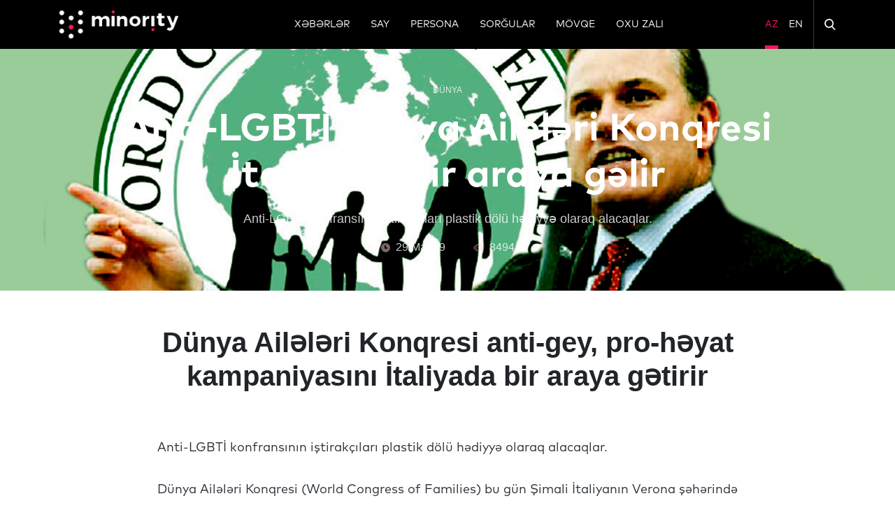

--- FILE ---
content_type: text/html; charset=UTF-8
request_url: https://minorityaze.org/188-anti-lgbti-dunya-aileleri-konqresi-italiyada-bir-araya-gelir
body_size: 7321
content:
<html lang="az"  class="h-100">

<head>

<title>Minority Azerbaijan - Anti-LGBTİ Dünya Ailələri Konqresi İtaliyada bir araya gəlir</title>
    <meta property="og:title" content="Minority Azerbaijan - Anti-LGBTİ Dünya Ailələri Konqresi İtaliyada bir araya gəlir"/>
    <meta content="Minority Azerbaijan - Anti-LGBTİ Dünya Ailələri Konqresi İtaliyada bir araya gəlir" name='twitter:title'/>

    <meta name="description" content="Minority Azerbaijan - Anti-LGBTİ konfransının iştirakçıları plastik dölü hədiyyə olaraq alacaqlar."/>
    <meta property="og:description" content="Minority Azerbaijan - Anti-LGBTİ konfransının iştirakçıları plastik dölü hədiyyə olaraq alacaqlar."/>
    <meta name="twitter:description" content="Minority Azerbaijan - Anti-LGBTİ konfransının iştirakçıları plastik dölü hədiyyə olaraq alacaqlar." />




    <meta property="og:type" content="website"/>

    <meta property="og:type" content="website"/>
    <meta property="og:image" content="https://www.minorityaze.org/images/articles/medium/q/e/g/7/1553880662-DbJSQ.jpg?v=11769093923" />
    <meta content="https://www.minorityaze.org/images/articles/medium/q/e/g/7/1553880662-DbJSQ.jpg?v=11769093923" name='twitter:image'/>
    <meta content="@SeniorMatch.com" name="twitter:site"/>
    <meta content="@SeniorMatch.com" name="witter:creator"/>
    <meta name="twitter:card" content="summary_large_image" />



<meta property="og:image:width" content="640">
<meta property="og:image:height" content="320">


<meta charset="UTF-8">
<meta http-equiv="X-UA-Compatible" content="ie=edge">

<meta property="og:url" content="https://minorityaze.org/188-anti-lgbti-dunya-aileleri-konqresi-italiyada-bir-araya-gelir"/>
<meta name="csrf-token" content="1XGWTUOCLvoSwx7JMaTc4cdabpFnYE41NEQdsciH">
<meta name="viewport" content="width=device-width, initial-scale=1.0">
<link rel="alternate" href="https://minorityaze.org/188-anti-lgbti-dunya-aileleri-konqresi-italiyada-bir-araya-gelir" hreflang="az-az"/>


    <link rel="alternate" href="/" hreflang="az-az" />


    <link rel="alternate" href="/en" hreflang="en-az" />


<link rel="stylesheet" href="https://cdnjs.cloudflare.com/ajax/libs/OwlCarousel2/2.3.4/assets/owl.carousel.min.css" />
<link rel="stylesheet" href="https://cdnjs.cloudflare.com/ajax/libs/OwlCarousel2/2.3.4/assets/owl.theme.default.min.css"/>
<link rel="stylesheet" href="https://cdnjs.cloudflare.com/ajax/libs/plyr/3.4.7/plyr.css" />

<link rel="stylesheet" href="/assets/web/css/build.min.css?v=1.20">


    <style>
        #ArticleBodySection img , iframe { max-width: 100%; }
        [data-f-id="pbf"] { display: none!important; }
    </style>


<meta name="twitter:card" content="summary" />

<meta http-equiv="Content-Type" content="text/html; charset=utf-8" />


<link rel="shortcut icon" type="image/png" href="/assets/img/content/elements/logo-m-white.png" sizes="16x16" />

</head>
<body class="h-100">

<div id="app" class="MainContent--flex">

    <!-- Header -->
<header id="Header" class="Header--height w-100 position-fixed z-index-3">

    <div class="Header__content bg-black h-70 h-70--res--header">
        <div class="container h-100">
            <div class="row h-100 position-relative">
                <!-- HeaderSearchBar -->


<div id="HeaderSearchBar" class="d-none">
    <div class="HeaderSearchBar--inn pl-15 position-absolute position-right-0 position-top-0 position-bottom-0 d-flex align-items-center z-index-2 w-100">
        <div class="w-100 d-flex">
            <form class="p-0 m-0 w-100" action="https://minorityaze.org/search" >
                <div class="pl-15 d-block d-sm-block d-md-block"></div>
                <input type="text" id="HeaderSearchBar__input" value="" name="q" class="h-40 w-100 border-r-5 border-0 font-mp px-20" />
                <div class="pl-15 d-block d-sm-block d-md-block"></div>
                
            </form>
        </div>
    </div>
</div>


<!-- ./HeaderSearchBar -->                <div class="col d-block d-sm-block d-md-none">
                    <div class="d-flex align-items-center h-100">
                        <a class="OpenMenu text-uppercase text-white has-click-color d-flex align-items-center h-100 font-14  underline-none text-nowrap c-point">
                            <img width="20" height="16" src="/assets/img/icons/svgs/burger.svg?v=1" alt="Menu">
                        </a>
                        <div class="h-100 w-1 bg-dark-gray opacity-05 ml-15"></div>
                    </div>
                </div>
                <div class="col m-w-280 m-w-160--res--max">
                    <div class="Header__logo Header__content--left h-100">
                        <div class="Main__logo Main__logo--header h-100">
                            <a class="Main__logo--bg has-click-color m-w-170 m-w-170--res w-100 d-flex align-items-center h-100 justify-content-center--xs"
                                href="https://minorityaze.org/" alt="Minority Azerbaijan">
                                    <img class="w-100 Main--logo--res--m" src="/assets/img/icons/png/MinorityLogo.png?v=1" alt="Minority Azerbaijan">
                                    <img class="Main--logo--res--s d-none m-h-50 h-50--res--logo" src="/assets/img/icons/svgs/mainLogo-xs.svg?v=1" alt="........">
                                </a>
                        </div>
                    </div>
                </div>
                <div class="col d-none d-sm-none d-md-block">

                    <div class="Header__nav Header__content--center h-100">
                        <div class="Header__nav--web h-100">
                            <!-- Header Menu List -->

<ul class="list-s-none Header__nav__list d-flex h-100 mb-0 pl-0 flex-wrap justify-content-center">

    
        
            
                <li class="Header__nav__list__item Header__nav__list__item--hover dropdown wHover">
                    <a lang="az" class=" text-white  dropdown-toggle_ font-mp text-uppercase text-white has-click-color font-14 d-flex align-items-center h-100 underline-none text-nowrap hover-ruby-border"
                       href="https://minorityaze.org/category/xeberler" title="Xəbərlər"  data-toggle="dropdown" >
                        Xəbərlər
                    </a>
                    
                        <div class="dropdown-menu bg-black">

                            
                                
                                    <a class="dropdown-item  text-white  hover-ruby-bg"
                                       href="https://minorityaze.org/category/xeber-child-az" title="Yerli">
                                        Yerli
                                    </a>

                                
                            
                                
                                    <a class="dropdown-item  text-white  hover-ruby-bg"
                                       href="https://minorityaze.org/category/dunya" title="Dünya">
                                        Dünya
                                    </a>

                                
                            
                                
                                    <a class="dropdown-item  text-white  hover-ruby-bg"
                                       href="https://minorityaze.org/category/elanlar" title="Elanlar">
                                        Elanlar
                                    </a>

                                
                            
                                
                                    <a class="dropdown-item  text-white  hover-ruby-bg"
                                       href="https://minorityaze.org/category/eurovision-az" title="Eurovision">
                                        Eurovision
                                    </a>

                                
                            
                        </div>

                   
                </li>

                
                    
                    
                        
                    
                

                                <li class="px-15 d-none d-sm-none d-md-block"></li>
                
            
        
            
                <li class="Header__nav__list__item Header__nav__list__item--hover dropdown wHover">
                    <a lang="az" class=" text-white  dropdown-toggle_ font-mp text-uppercase text-white has-click-color font-14 d-flex align-items-center h-100 underline-none text-nowrap hover-ruby-border"
                       href="https://minorityaze.org/category/say" title="SAY" >
                        SAY
                    </a>
                    
                </li>

                
                    
                    
                        
                    
                

                                <li class="px-15 d-none d-sm-none d-md-block"></li>
                
            
        
            
                <li class="Header__nav__list__item Header__nav__list__item--hover dropdown wHover">
                    <a lang="az" class=" text-white  dropdown-toggle_ font-mp text-uppercase text-white has-click-color font-14 d-flex align-items-center h-100 underline-none text-nowrap hover-ruby-border"
                       href="https://minorityaze.org/category/persona" title="Persona" >
                        Persona
                    </a>
                    
                </li>

                
                    
                    
                        
                    
                

                                <li class="px-15 d-none d-sm-none d-md-block"></li>
                
            
        
            
                <li class="Header__nav__list__item Header__nav__list__item--hover dropdown wHover">
                    <a lang="az" class=" text-white  dropdown-toggle_ font-mp text-uppercase text-white has-click-color font-14 d-flex align-items-center h-100 underline-none text-nowrap hover-ruby-border"
                       href="https://minorityaze.org/category/seher-sorgulari" title="Sorğular" >
                        Sorğular
                    </a>
                    
                </li>

                
                    
                    
                        
                    
                

                                <li class="px-15 d-none d-sm-none d-md-block"></li>
                
            
        
            
                <li class="Header__nav__list__item Header__nav__list__item--hover dropdown wHover">
                    <a lang="az" class=" text-white  dropdown-toggle_ font-mp text-uppercase text-white has-click-color font-14 d-flex align-items-center h-100 underline-none text-nowrap hover-ruby-border"
                       href="https://minorityaze.org/category/movqe" title="Mövqe"  data-toggle="dropdown" >
                        Mövqe
                    </a>
                    
                        <div class="dropdown-menu bg-black">

                            
                                
                                    <a class="dropdown-item  text-white  hover-ruby-bg"
                                       href="https://minorityaze.org/category/redaksiya-megalesi" title="Redaksiya məqaləsi">
                                        Redaksiya məqaləsi
                                    </a>

                                
                            
                                
                                    <a class="dropdown-item  text-white  hover-ruby-bg"
                                       href="https://minorityaze.org/category/icmanin-sesi" title="İcmanın səsi">
                                        İcmanın səsi
                                    </a>

                                
                            
                        </div>

                   
                </li>

                
                    
                    
                        
                    
                

                                <li class="px-15 d-none d-sm-none d-md-block"></li>
                
            
        
            
                <li class="Header__nav__list__item Header__nav__list__item--hover dropdown wHover">
                    <a lang="az" class=" text-white  dropdown-toggle_ font-mp text-uppercase text-white has-click-color font-14 d-flex align-items-center h-100 underline-none text-nowrap hover-ruby-border"
                       href="https://minorityaze.org/category/oxu-zali" title="Oxu Zalı"  data-toggle="dropdown" >
                        Oxu Zalı
                    </a>
                    
                        <div class="dropdown-menu bg-black">

                            
                                
                                    <a class="dropdown-item  text-white  hover-ruby-bg"
                                       href="https://minorityaze.org/category/incesenet" title="Art">
                                        Art
                                    </a>

                                
                            
                                
                                    <a class="dropdown-item  text-white  hover-ruby-bg"
                                       href="https://minorityaze.org/category/podkast" title="Podkast">
                                        Podkast
                                    </a>

                                
                            
                                
                                    <a class="dropdown-item  text-white  hover-ruby-bg"
                                       href="https://minorityaze.org/category/elm" title="Elm">
                                        Elm
                                    </a>

                                
                            
                                
                                    <a class="dropdown-item  text-white  hover-ruby-bg"
                                       href="https://minorityaze.org/category/tarix" title="Tarix">
                                        Tarix
                                    </a>

                                
                            
                                
                                    <a class="dropdown-item  text-white  hover-ruby-bg"
                                       href="https://minorityaze.org/category/umumi" title="Ümumi">
                                        Ümumi
                                    </a>

                                
                            
                        </div>

                   
                </li>

                
                    
                    
                        
                    
                

                
            
        
    </ul>

<!-- Header Menu List -->                        </div>
                    </div>
                </div>
                <div class="col d-block d-sm-block d-md-none">
                    <div class="d-flex align-items-center h-100 justify-content-end">
                        <div class="h-100 w-1 bg-dark-gray opacity-05 mr-15"></div>
                        <a class="OpenSearchBar--mobile OpenSearchBar text-uppercase text-white has-click-color d-flex align-items-center h-100 font-14  underline-none text-nowrap c-point">
                            <img width="20" height="16" src="/assets/img/icons/svgs/search.svg?v=1" alt="Search in site">
                        </a>
                    </div>


                </div>
                <div class="col-md-2 col d-none d-sm-none d-md-block">
                    <div class="Header__etc Header__content--right h-100">
                        <ul class="list-s-none Header__nav__list h-100 d-flex mb-0 pl-0 w-100 h-100 justify-content-end position-relative">

                        
                            

                                <li class="Header__nav__list__item Header__nav__list__item--hover pl-15">
                                    <a class="font-mp text-uppercase  text-ruby active-ruby-border  has-click-color font-14 d-flex align-items-center h-100 underline-none text-nowrap"
                                        href="https://minorityaze.org/188-anti-lgbti-dunya-aileleri-konqresi-italiyada-bir-araya-gelir" lang="az">
                                        Az
                                    </a>
                                </li>


                            

                                <li class="Header__nav__list__item Header__nav__list__item--hover pl-15">
                                    <a class="font-mp text-uppercase  text-white  has-click-color font-14 d-flex align-items-center h-100 underline-none text-nowrap"
                                        href="https://minorityaze.org/en/188-anti-lgbti-dunya-aileleri-konqresi-italiyada-bir-araya-gelir" lang="en">
                                        En
                                    </a>
                                </li>


                            
                           
                            <li class="px-15 h-100">
                                <div class="h-100 w-1 bg-dark-gray opacity-05"></div>
                            </li>
                            <li class="Header__nav__list__item">

                                <a class="OpenSearchBar text-uppercase text-white has-click-color font-14 d-flex align-items-center h-100 underline-none text-nowrap c-point">
                                       
                                        <img width="16" height="16" src="/assets/img/icons/svgs/search.svg?v=1" alt="Search in site">
                                    </a>
                            </li>
                        </ul>
                    </div>
                </div>
            </div>
        </div>
    </div>

</header>
<!-- /Header -->

<!-- HeaderMenu -->


<div id="HeaderMenu__mobile" class="d-block d-md-none HeaderMenu__mobile--removecs">
    <div id="HeaderMenu" class="position-fixed position-top-0 position-bottom-0 position-left-0 z-index-1035 bg-dark-black overflow-x-a">
        <div class="HeaderMenu__content w-100 h-100">
            <div id="HeaderMenu__header" class="w-100 bg-black">

                <div class="container h-100">
                    <div class="d-flex h-100 w-100 justify-content-between">
                        <div>
                            <div class="pr-15"></div>
                            <a class="CloseMenu text-uppercase text-white has-click-color d-flex align-items-center h-100 font-14  underline-none text-nowrap c-point">
                                <img width="20" height="16" src="/assets/img/icons/svgs/burger.svg?v=1" alt="Menu">
                            </a>
                        </div>
                       <div class="d-flex">
                           
                               <a class=" text-ruby active-ruby-border   has-click-color text-white font-16 font-mp d-flex h-100 align-items-center ml-15 underline-none touch-color text-capitalize"
                                  href="https://minorityaze.org/188-anti-lgbti-dunya-aileleri-konqresi-italiyada-bir-araya-gelir" lang="az">
                                   Az
                               </a>

                           
                               <a class=" text-white   has-click-color text-white font-16 font-mp d-flex h-100 align-items-center ml-15 underline-none touch-color text-capitalize"
                                  href="https://minorityaze.org/en/188-anti-lgbti-dunya-aileleri-konqresi-italiyada-bir-araya-gelir" lang="en">
                                   En
                               </a>

                                                  </div>


                    </div>
                </div>
            </div>

            <div class="height--unset--max">
                <!-- HeaderMenuContent -->

<div>
   
    <div class="pt-20"></div>
    <div class="container">
        <!-- Header Menu List -->

<ul class="list-s-none Header__nav__list d-flex h-100 mb-0 pl-0 flex-wrap justify-content-center">

    
        
            
                <li class="Header__nav__list__item Header__nav__list__item--hover dropdown wHover">
                    <a lang="az" class=" text-white  dropdown-toggle_ font-mp text-uppercase text-white has-click-color font-14 d-flex align-items-center h-100 underline-none text-nowrap hover-ruby-border"
                       href="https://minorityaze.org/category/xeberler" title="Xəbərlər"  data-toggle="dropdown" >
                        Xəbərlər
                    </a>
                    
                        <div class="dropdown-menu bg-black">

                            
                                
                                    <a class="dropdown-item  text-white  hover-ruby-bg"
                                       href="https://minorityaze.org/category/xeber-child-az" title="Yerli">
                                        Yerli
                                    </a>

                                
                            
                                
                                    <a class="dropdown-item  text-white  hover-ruby-bg"
                                       href="https://minorityaze.org/category/dunya" title="Dünya">
                                        Dünya
                                    </a>

                                
                            
                                
                                    <a class="dropdown-item  text-white  hover-ruby-bg"
                                       href="https://minorityaze.org/category/elanlar" title="Elanlar">
                                        Elanlar
                                    </a>

                                
                            
                                
                                    <a class="dropdown-item  text-white  hover-ruby-bg"
                                       href="https://minorityaze.org/category/eurovision-az" title="Eurovision">
                                        Eurovision
                                    </a>

                                
                            
                        </div>

                   
                </li>

                
                    
                    
                        
                    
                

                                <li class="px-15 d-none d-sm-none d-md-block"></li>
                
            
        
            
                <li class="Header__nav__list__item Header__nav__list__item--hover dropdown wHover">
                    <a lang="az" class=" text-white  dropdown-toggle_ font-mp text-uppercase text-white has-click-color font-14 d-flex align-items-center h-100 underline-none text-nowrap hover-ruby-border"
                       href="https://minorityaze.org/category/say" title="SAY" >
                        SAY
                    </a>
                    
                </li>

                
                    
                    
                        
                    
                

                                <li class="px-15 d-none d-sm-none d-md-block"></li>
                
            
        
            
                <li class="Header__nav__list__item Header__nav__list__item--hover dropdown wHover">
                    <a lang="az" class=" text-white  dropdown-toggle_ font-mp text-uppercase text-white has-click-color font-14 d-flex align-items-center h-100 underline-none text-nowrap hover-ruby-border"
                       href="https://minorityaze.org/category/persona" title="Persona" >
                        Persona
                    </a>
                    
                </li>

                
                    
                    
                        
                    
                

                                <li class="px-15 d-none d-sm-none d-md-block"></li>
                
            
        
            
                <li class="Header__nav__list__item Header__nav__list__item--hover dropdown wHover">
                    <a lang="az" class=" text-white  dropdown-toggle_ font-mp text-uppercase text-white has-click-color font-14 d-flex align-items-center h-100 underline-none text-nowrap hover-ruby-border"
                       href="https://minorityaze.org/category/seher-sorgulari" title="Sorğular" >
                        Sorğular
                    </a>
                    
                </li>

                
                    
                    
                        
                    
                

                                <li class="px-15 d-none d-sm-none d-md-block"></li>
                
            
        
            
                <li class="Header__nav__list__item Header__nav__list__item--hover dropdown wHover">
                    <a lang="az" class=" text-white  dropdown-toggle_ font-mp text-uppercase text-white has-click-color font-14 d-flex align-items-center h-100 underline-none text-nowrap hover-ruby-border"
                       href="https://minorityaze.org/category/movqe" title="Mövqe"  data-toggle="dropdown" >
                        Mövqe
                    </a>
                    
                        <div class="dropdown-menu bg-black">

                            
                                
                                    <a class="dropdown-item  text-white  hover-ruby-bg"
                                       href="https://minorityaze.org/category/redaksiya-megalesi" title="Redaksiya məqaləsi">
                                        Redaksiya məqaləsi
                                    </a>

                                
                            
                                
                                    <a class="dropdown-item  text-white  hover-ruby-bg"
                                       href="https://minorityaze.org/category/icmanin-sesi" title="İcmanın səsi">
                                        İcmanın səsi
                                    </a>

                                
                            
                        </div>

                   
                </li>

                
                    
                    
                        
                    
                

                                <li class="px-15 d-none d-sm-none d-md-block"></li>
                
            
        
            
                <li class="Header__nav__list__item Header__nav__list__item--hover dropdown wHover">
                    <a lang="az" class=" text-white  dropdown-toggle_ font-mp text-uppercase text-white has-click-color font-14 d-flex align-items-center h-100 underline-none text-nowrap hover-ruby-border"
                       href="https://minorityaze.org/category/oxu-zali" title="Oxu Zalı"  data-toggle="dropdown" >
                        Oxu Zalı
                    </a>
                    
                        <div class="dropdown-menu bg-black">

                            
                                
                                    <a class="dropdown-item  text-white  hover-ruby-bg"
                                       href="https://minorityaze.org/category/incesenet" title="Art">
                                        Art
                                    </a>

                                
                            
                                
                                    <a class="dropdown-item  text-white  hover-ruby-bg"
                                       href="https://minorityaze.org/category/podkast" title="Podkast">
                                        Podkast
                                    </a>

                                
                            
                                
                                    <a class="dropdown-item  text-white  hover-ruby-bg"
                                       href="https://minorityaze.org/category/elm" title="Elm">
                                        Elm
                                    </a>

                                
                            
                                
                                    <a class="dropdown-item  text-white  hover-ruby-bg"
                                       href="https://minorityaze.org/category/tarix" title="Tarix">
                                        Tarix
                                    </a>

                                
                            
                                
                                    <a class="dropdown-item  text-white  hover-ruby-bg"
                                       href="https://minorityaze.org/category/umumi" title="Ümumi">
                                        Ümumi
                                    </a>

                                
                            
                        </div>

                   
                </li>

                
                    
                    
                        
                    
                

                
            
        
    </ul>

<!-- Header Menu List -->    </div>

</div>

<!-- HeaderMenuContent -->            </div>

        </div>
    </div>
    <div class="HeaderMenu__bg CloseMenu position-fixed position-top-0 position-bottom-0 w-100"></div>
</div>


<!-- HeaderMenu -->

    <main id="" class="ChildContent--flex">
       <div class="py-30"></div>
       <div class="pt-10 d-none d-sm-none d-md-block"></div>
       




<!-- ArticleBannerSection -->


<div id="ArticleBannerSection">
    <!-- ArticleBanner -->

<div class="position-relative">
    <div id="ArticleBanner" class="ArticleBanner--h h-100">
        <div class="Banner--img h-100 w-100 d-flex align-items-center--xs" style="background-image: url('/images/articles/large/q/e/g/7/1553880662-DbJSQ.jpg?v=10');">
            <div class="container">

                <div class="ArticleBanner__content w-100 d-flex flex-column justify-content-between h-100 py-50 px-40 px--unset--res">

                    <div class="Block">
                                                <a href="https://minorityaze.org/category/dunya" title="Dünya" class="ArticleBanner__category font-12 text-uppercase text-white opacity-08 d-block text-center">
                            Dünya
                        </a>
                                                <div class="pb-15"></div>
                    </div>
                    <div class="Block">
                        <h1 class="ArticleBanner__title m-0 text-center text-white font-55 font-30--res font-mp-bold">
                            Anti-LGBTİ Dünya Ailələri Konqresi İtaliyada bir araya gəlir
                        </h1>
                        <div class="pb-15"></div>
                    </div>
                    <div class="Block px-30 px--unset--res">
                        <p class="ArticleBanner__description m-0 text-white opacity-08 text-center font-18 px-30 px--unset--res">
                            Anti-LGBTİ konfransının iştirakçıları plastik dölü hədiyyə olaraq alacaqlar.
                        </p>
                        <div class="pb-15"></div>
                    </div>
                    <div class="ArticleBanner__info d-flex align-items-center justify-content-center">
                        <p class="m-0 text-white d-flex align-items-center">
                            <img width="13" height="13" src="/assets/img/icons/svgs/clock--full.svg?cache=Rfx" alt="....">
                            <span class="px-1"></span>
                            <span class=" opacity-08"> 29/Mar/19</span>
                        </p>
                        <div class="px-20"></div>
                        <p class="m-0 text-white d-flex align-items-center">
                            <img width="15" height="11" src="/assets/img/icons/svgs/eye--full.svg?v=1" alt="Anti-LGBTİ Dünya Ailələri Konqresi İtaliyada bir araya gəlir" />
                            <span class="px-1"></span>
                            <span class=" opacity-08">8494</span>
                        </p>
                    </div>

                </div>

            </div>
        </div>
    </div>
</div>

<!-- ./ArticleBanner -->
</div>

<!-- ./ArticleBannerSection -->

<div class="py-25"></div>

<!-- ArticleBodySection -->

<div id="ArticleBodySection">

    <div class="container">
        <div class="px-140--res break-word">

            <h1 dir="ltr" style="text-align: center;"><strong>D&uuml;nya Ailələri Konqresi anti-gey, pro-həyat kampaniyasını İtaliyada bir araya gətirir</strong></h1><h1 dir="ltr" style="text-align: center;"><strong>&nbsp;</strong></h1><p dir="ltr">Anti-LGBTİ konfransının iştirak&ccedil;ıları plastik d&ouml;l&uuml; hədiyyə olaraq alacaqlar.</p><p dir="ltr">D&uuml;nya Ailələri Konqresi (World Congress of Families) bu g&uuml;n Şimali İtaliyanın Verona şəhərində qapılarını iştirak&ccedil;ılarının &uuml;z&uuml;nə a&ccedil;dı.</p><p dir="ltr" style="text-align: center;"><img data-fr-image-pasted="true" src="https://minorityaze.org/images/articles/large//b/z/r/1/1553880628-JUrSY.jpg" class="fr-fic fr-dii"><br></p><p dir="ltr">İtaliyanın Baş nazirinin m&uuml;avini Matteo Salvini və Ailələr &uuml;zrə nazir Lorenzo Fontana builki panel&ccedil;ilər arasındadır.</p><p dir="ltr">Tədbirdə Avropa Parlamentinin sədri Antonio Tacani &ccedil;ıxış edəcəkdi. Lakin onun adı artıq siyahıda g&ouml;r&uuml;nm&uuml;r.</p><p dir="ltr">&Uuml;&ccedil; g&uuml;n davam edəcək tədbirdə Lusi Akello kimi LGBTİ h&uuml;quqlarına qarşı &ccedil;ıxan beynəlxalq natiqlər də iştirak edəcək.</p><p dir="ltr">Sosial İnkişaf &uuml;zrə k&ouml;lgə naziri kimi Akello Uqandada geylərə &ouml;l&uuml;m və ya &ouml;m&uuml;rl&uuml;k həbs cəzası tələb edən qanunu dəstəkləyib.</p><p><br></p><p><br></p>

        </div>
    </div>

</div>

<!-- ./ArticleBodySection -->
<div class="py-25"></div>


<div class="container">
    <div class="Block px-140--res">
        <div class="Divider pt-2 pb-20">
            <div class="w-100 h-1 bg-lighter-gray"></div>
        </div>
    </div>
</div>




<!-- ArticleSocialMediaSection -->


<div id="ArticleSocialMediaSection">

    <div class="container">
        <div class="px-140--res">
            <h2 class="font-25 text-capitalize font-mp text-ruby">
                Dəstəyini göstər
            </h2>
            <div class="pt-10"></div>
            <div class="row align-items-center">
                

                <div class="mx-15 mb-15">
                        <a id="ArticleLike" data-href="/api/v1/articles/188/likes" title="Like Anti-LGBTİ Dünya Ailələri Konqresi İtaliyada bir araya gəlir" class="c-point d-inline-block underline-none text-nowrap bg-ruby border-r-20 text-white font-14 font-mp px-20 py-2 text-center">

                                                             <img width="16" height="14" src="/assets/img/icons/svgs/heart.svg?cache=Rfx" alt="Like It">
                                <span class="pr-2"></span>
                                <span class="font-mp font-14">Bəyən</span>
                                                          <span class="pr-2"></span>
                             <span id="ArticleLike__count" class="font-mp font-14">0</span>
                         </a>
                     </div>

                
                


                <div class="mx-15 mb-15">
                    <a href="https://www.facebook.com/sharer/sharer.php?u=https://minorityaze.org/188-anti-lgbti-dunya-aileleri-konqresi-italiyada-bir-araya-gelir" target="_blank" class="d-block underline-none text-nowrap bg-fb border-r-20 text-white font-14 font-mp px-20 py-2 text-center">
                        <img width="10" height="18" src="/assets/img/icons/svgs/socialNetwork--fb--s.svg?cache=Rfx" alt="share in facebook">
                        <span class="pr-2"></span>
                        <span class="font-mp font-14">Paylaş</span>
                    </a>


                </div>
                <div class="mx-15 mb-15">
                    <a href="https://twitter.com/intent/tweet?text=Anti-LGBTİ Dünya Ailələri Konqresi İtaliyada bir araya gəlir&amp;url=https://minorityaze.org/188-anti-lgbti-dunya-aileleri-konqresi-italiyada-bir-araya-gelir" target="_blank" class="d-block underline-none text-nowrap bg-tw border-r-20 text-white font-14 font-mp px-20 py-2 text-center">
                        <img width="17" height="14" src="/assets/img/icons/svgs/socialNetwork--tw--s.svg?cache=Rfx" alt="share in twitter">
                        <span class="pr-2"></span>
                        <span class="font-mp font-14">Paylaş</span>
                    </a>
                </div>
                <div class="mx-15 mb-15">
                    <a href="https://telegram.me/share/url?url=https://minorityaze.org/188-anti-lgbti-dunya-aileleri-konqresi-italiyada-bir-araya-gelir&text=Anti-LGBTİ Dünya Ailələri Konqresi İtaliyada bir araya gəlir" target="_blank" class="d-block underline-none text-nowrap bg-tg border-r-20 text-white font-14 font-mp px-20 py-2 text-center">
                        <img width="17" height="14" src="/assets/img/icons/svgs/socialNetwork--tg--s.svg?cache=Rfx" alt="share in telegram">
                        <span class="pr-2"></span>
                        <span class="font-mp font-14">Paylaş</span>
                    </a>
                </div>
                <div class="mx-15 mb-15">
                    <a
                                                    href="https://wa.me/?text=Anti-LGBTİ Dünya Ailələri Konqresi İtaliyada bir araya gəlir , https://minorityaze.org/188-anti-lgbti-dunya-aileleri-konqresi-italiyada-bir-araya-gelir"
                                                target="_blank" class="d-block underline-none text-nowrap bg-wp border-r-20 text-white font-14 font-mp px-20 py-2 text-center">
                        <img width="18" height="18" src="/assets/img/icons/svgs/socialNetwork--wp--s.svg?cache=Rfx" alt="share in telegram">
                        <span class="pr-2"></span>
                        <span class="font-mp font-14">Paylaş</span>
                    </a>
                </div>

            </div>
        </div>

    </div>
</div>






<!-- ./ArticleSocialMediaSection -->



    <div class="py-15"></div>
    <!-- ArticlesSection -->

    <div id="ArticlesSection">
        <div class="container">
        <div class="ArticleSection">

            
                <div class="row">
                    <div class="col-12">
                    <h2 lang="az" class="SectionTitle text-ruby text-uppercase font-mp-bold font-40 font-30--res m-0">
                            Sizə tövsiyə olunanlar
                        </h2>
                    </div>
                </div>
                <div class="Divider py-15">
                    <div class="w-100 h-1 bg-lighter-gray"></div>
                </div>

            
            <div class="row Has--border--bg  ArticleContent--1">

    
     
        

            
                <div class="col-12 max-w-235 col-sm-4 col-md-3 Has--border-d mb-30 Article__item">

                    <a href="https://minorityaze.org/166-meshur-model-kaminq-aut-etdi"  title="Məşhur model kaminq-aut etdi" class="d-block underline-none has-click-color">

                        <!-- Article xs -->

<article class="Article Article--hover-img w-100">
    <div class="Article__top position-relative border-r-20 overflow-h min-h-140">
        <div class="Article_img  min-h-140">
            <img class="w-100  h-140 image-fit" src="/images/articles/medium/g/n/0/s/1553157731-ZuvoZ.jpg?v=10"
                alt="Məşhur model kaminq-aut etdi">
        </div>



        
                        
        
         


    </div>
    <div class="Article__btm">
        <div class="pt-15"></div>


        
        <p class="font-mp font-12 text-ruby text-uppercase mb-0">
            Dünya
        </p>
        <div class="pt-10"></div>

        
        <h3 class="Article__title font-16 font-mp-bold h-40 overflow-h text-dark-black">
            Məşhur model kaminq-aut etdi
        </h3>

        <div class="d-flex w-100 justify-content-between">
            <p class="font-12 text-gray font-mp m-0">
                21/Mar/19
            </p>
            <p class="font-12 text-gray font-mp m-0">
                <img width="15" height="11" src="/assets/img/icons/svgs/eye.svg?v=1" alt="Məşhur model kaminq-aut etdi" />
                <span class="pl-1"></span>
                <span>10774</span>
            </p>

        </div>

    </div>
</article>

<!-- ./Article xs -->
                    </a>

                </div>

            
        

            
                <div class="col-12 max-w-235 col-sm-4 col-md-3 Has--border-d mb-30 Article__item">

                    <a href="https://minorityaze.org/185-corc-kluni-bruney-sultaninin-otellerini-boykot-etmeye-cagirdi"  title="Corc Kluni Bruney sultanının otellərini boykot etməyə çağırdı" class="d-block underline-none has-click-color">

                        <!-- Article xs -->

<article class="Article Article--hover-img w-100">
    <div class="Article__top position-relative border-r-20 overflow-h min-h-140">
        <div class="Article_img  min-h-140">
            <img class="w-100  h-140 image-fit" src="/images/articles/medium/e/v/d/3/1553876712-Py7wc.jpg?v=10"
                alt="Corc Kluni Bruney sultanının otellərini boykot etməyə çağırdı">
        </div>



        
                        
        
         


    </div>
    <div class="Article__btm">
        <div class="pt-15"></div>


        
        <p class="font-mp font-12 text-ruby text-uppercase mb-0">
            Dünya
        </p>
        <div class="pt-10"></div>

        
        <h3 class="Article__title font-16 font-mp-bold h-40 overflow-h text-dark-black">
            Corc Kluni Bruney sultanının otellərini boykot etməyə çağırdı
        </h3>

        <div class="d-flex w-100 justify-content-between">
            <p class="font-12 text-gray font-mp m-0">
                29/Mar/19
            </p>
            <p class="font-12 text-gray font-mp m-0">
                <img width="15" height="11" src="/assets/img/icons/svgs/eye.svg?v=1" alt="Corc Kluni Bruney sultanının otellərini boykot etməyə çağırdı" />
                <span class="pl-1"></span>
                <span>9158</span>
            </p>

        </div>

    </div>
</article>

<!-- ./Article xs -->
                    </a>

                </div>

            
        

            
                <div class="col-12 max-w-235 col-sm-4 col-md-3 Has--border-d mb-30 Article__item">

                    <a href="https://minorityaze.org/1404-cal-kuir-cal-pop-musiqi-kimlik-ve-kuirlik"  title="Çal, kuir, çal: pop musiqi, kimlik və kuirlik" class="d-block underline-none has-click-color">

                        <!-- Article xs -->

<article class="Article Article--hover-img w-100">
    <div class="Article__top position-relative border-r-20 overflow-h min-h-140">
        <div class="Article_img  min-h-140">
            <img class="w-100  h-140 image-fit" src="/images/articles/medium/9/b/u/j/1712074433-4fY3b.jpg?v=10"
                alt="Çal, kuir, çal: pop musiqi, kimlik və kuirlik">
        </div>



        
                        
        
         


    </div>
    <div class="Article__btm">
        <div class="pt-15"></div>


        
        <p class="font-mp font-12 text-ruby text-uppercase mb-0">
            Redaksiya məqaləsi
        </p>
        <div class="pt-10"></div>

        
        <h3 class="Article__title font-16 font-mp-bold h-40 overflow-h text-dark-black">
            Çal, kuir, çal: pop musiqi, kimlik və kuirlik
        </h3>

        <div class="d-flex w-100 justify-content-between">
            <p class="font-12 text-gray font-mp m-0">
                02/Apr/24
            </p>
            <p class="font-12 text-gray font-mp m-0">
                <img width="15" height="11" src="/assets/img/icons/svgs/eye.svg?v=1" alt="Çal, kuir, çal: pop musiqi, kimlik və kuirlik" />
                <span class="pl-1"></span>
                <span>6235</span>
            </p>

        </div>

    </div>
</article>

<!-- ./Article xs -->
                    </a>

                </div>

            
        

            
                <div class="col-12 max-w-235 col-sm-4 col-md-3 Has--border-d mb-30 Article__item">

                    <a href="https://minorityaze.org/239-esqi-umidsiz-bir-yerde-tapanlar"  title="Eşqi ümidsiz bir yerdə tapanlar" class="d-block underline-none has-click-color">

                        <!-- Article xs -->

<article class="Article Article--hover-img w-100">
    <div class="Article__top position-relative border-r-20 overflow-h min-h-140">
        <div class="Article_img  min-h-140">
            <img class="w-100  h-140 image-fit" src="/images/articles/medium/g/d/t/x/1556965266-C7xi6.jpg?v=10"
                alt="Eşqi ümidsiz bir yerdə tapanlar">
        </div>



        
                        
        
         


    </div>
    <div class="Article__btm">
        <div class="pt-15"></div>


        
        <p class="font-mp font-12 text-ruby text-uppercase mb-0">
            Dünya
        </p>
        <div class="pt-10"></div>

        
        <h3 class="Article__title font-16 font-mp-bold h-40 overflow-h text-dark-black">
            Eşqi ümidsiz bir yerdə tapanlar
        </h3>

        <div class="d-flex w-100 justify-content-between">
            <p class="font-12 text-gray font-mp m-0">
                04/May/19
            </p>
            <p class="font-12 text-gray font-mp m-0">
                <img width="15" height="11" src="/assets/img/icons/svgs/eye.svg?v=1" alt="Eşqi ümidsiz bir yerdə tapanlar" />
                <span class="pl-1"></span>
                <span>9662</span>
            </p>

        </div>

    </div>
</article>

<!-- ./Article xs -->
                    </a>

                </div>

            
        

    
    
   
    
</div>

<!-- plain -->





        </div>

    </div>
    </div>

    <!-- ./ArticlesSection -->




<div class="pt-25"></div>



    </main>

    <!-- Footer -->
<footer id="Footer">

        <div class="Footer__content bg-black">
    
            <div class="container py-25">
                <div class="row">
                    <div class="col-md-2 m-w-280 m-w-280--res col-12 col-sm-12 w-100--770">
                        <div class="Footer__logo Footer__content--left">
                            <div class="Main__logo Main__logo--Footer">
                                <a class="Main__logo--bg Main__logo--bg--res--footer has-click-color m-w-170 w-100 d-flex align-items-center" href="/" alt="..............">
                                    <img class="w-100 Main--logo Main--logo--f--res" src="/assets/img/icons/png/MinorityLogo.png?v=1" alt="........">
                                </a>
                            </div>
                        </div>
                    </div>
    
                    <div class="col col-md-8 col-12 col-sm-12 d-flex align-items-center Footer__nav__list--res">
                        <div class="Footer__nav Footer__content--center w-100">
                            <div class="Footer__nav--web w-100">
    
    
                                <!-- Footer Menu List -->
    

                                <ul class="list-s-none Footer__nav__list d-flex mb-0 pl-0 flex-wrap justify-content-center">
                                   

                                    
                                   

                                        
                                            
                                                
                                                    <li class="Footer__nav__list__item Footer__nav__list__item--hover w-100--res d-flex justify-content-center">
                                                        <a class=" font-mp text-uppercase text-dark-gray has-click-color font-12 d-flex align-items-center underline-none text-nowrap hover-ruby-border"
                                                        href="https://minorityaze.org/category/xeberler" lang="az" title="Xəbərlər">
                                                        Xəbərlər
                                                        </a>
                                                    </li>

                                                                                        
                                                                                                    <li class="px-10"></li>
                                                                                                                                    
                                            
                                                
                                                    <li class="Footer__nav__list__item Footer__nav__list__item--hover w-100--res d-flex justify-content-center">
                                                        <a class=" font-mp text-uppercase text-dark-gray has-click-color font-12 d-flex align-items-center underline-none text-nowrap hover-ruby-border"
                                                        href="https://minorityaze.org/category/say" lang="az" title="SAY">
                                                        SAY
                                                        </a>
                                                    </li>

                                                                                        
                                                                                                    <li class="px-10"></li>
                                                                                                                                    
                                            
                                                
                                                    <li class="Footer__nav__list__item Footer__nav__list__item--hover w-100--res d-flex justify-content-center">
                                                        <a class=" font-mp text-uppercase text-dark-gray has-click-color font-12 d-flex align-items-center underline-none text-nowrap hover-ruby-border"
                                                        href="https://minorityaze.org/category/persona" lang="az" title="Persona">
                                                        Persona
                                                        </a>
                                                    </li>

                                                                                        
                                                                                                    <li class="px-10"></li>
                                                                                                                                    
                                            
                                                
                                                    <li class="Footer__nav__list__item Footer__nav__list__item--hover w-100--res d-flex justify-content-center">
                                                        <a class=" font-mp text-uppercase text-dark-gray has-click-color font-12 d-flex align-items-center underline-none text-nowrap hover-ruby-border"
                                                        href="https://minorityaze.org/category/seher-sorgulari" lang="az" title="Sorğular">
                                                        Sorğular
                                                        </a>
                                                    </li>

                                                                                        
                                                                                                    <li class="px-10"></li>
                                                                                                                                    
                                            
                                                
                                                    <li class="Footer__nav__list__item Footer__nav__list__item--hover w-100--res d-flex justify-content-center">
                                                        <a class=" font-mp text-uppercase text-dark-gray has-click-color font-12 d-flex align-items-center underline-none text-nowrap hover-ruby-border"
                                                        href="https://minorityaze.org/category/movqe" lang="az" title="Mövqe">
                                                        Mövqe
                                                        </a>
                                                    </li>

                                                                                        
                                                                                                    <li class="px-10"></li>
                                                                                                                                    
                                            
                                                
                                                    <li class="Footer__nav__list__item Footer__nav__list__item--hover w-100--res d-flex justify-content-center">
                                                        <a class=" font-mp text-uppercase text-dark-gray has-click-color font-12 d-flex align-items-center underline-none text-nowrap hover-ruby-border"
                                                        href="https://minorityaze.org/category/oxu-zali" lang="az" title="Oxu Zalı">
                                                        Oxu Zalı
                                                        </a>
                                                    </li>

                                                                                        
                                                                                                                                    
                                   

                                   
                            
                                                                </ul>
    
                                <!-- Footer Menu List -->
                            </div>
                        </div>
                    </div>
    
                    <div class="col-md-2 col-12 col-sm-12">
                        <ul class="m-0 p-0 list-s-none d-flex justify-content-end align-items-center justify-content-center--xs">
                            <li>
                                <a target="_blank" href="https://www.facebook.com/MinorityAze/" title="Follow Us On Facebook" class="d-block underline-none has-click-color">
                                    <img width="40" height="40" src="/assets/img/icons/svgs/socialNetwork--fb.svg?v=1" alt="Follow Us On Facebook">
                                </a>
                            </li>
                            <div class="pl-15"></div>
                            <li>
                                <a target="_blank" href="https://www.instagram.com/minorityaze/" title="Follow Us On Instagram" class="d-block underline-none has-click-color">
                                    <img width="40" height="40" src="/assets/img/icons/svgs/socialNetwork--ig.svg?v=1" alt="Follow Us On Instagram">
                                </a>
                            </li>
                            <div class="pl-15"></div>
                            <li>
                                <a target="_blank" href="https://twitter.com/minorityaze" title="Follow Us On Twitter" class="d-block underline-none has-click-color">
                                    <img width="40" height="40" src="/assets/img/icons/svgs/socialNetwork--tw.svg?v=1" alt="Follow Us On Twitter">
                                </a>
                            </li>

                            <div class="pl-15"></div>
                            <li>
                                <a target="_blank" href="https://www.youtube.com/channel/UCwgd6OBwl98k1e3CZ4IiB9g" title="Follow Us On Youtube" class="d-block underline-none has-click-color">
                                    <img width="40" height="40" src="/assets/img/icons/svgs/socialNetwork--yt.svg?v=1" alt="Follow Us On Youtube">
                                </a>
                            </li>
                        </ul>
                    </div>
    
                </div>
            </div>
            <div class="container d-none d-sm-none d-md-block">
                <div class="Divider">
                    <div class="w-100 h-1 bg-dark-gray opacity-05"></div>
                </div>
            </div>
    
            <div class="d-block d-sm-block d-md-none">
                <div class="Divider">
                    <div class="w-100 h-1 bg-dark-gray opacity-05"></div>
                </div>
            </div>
    
            <div class="container py-25">
                <div class="row">
                    <div class="col-md-6 col-12">
                        <p class="font-mp text-dark-gray m-0 font-14 text-center--res--max">
                            © 2026 Minority Magazine. Bütün hüquqlar qorunur.
                        </p>
                        <div class="pb-15 d-block d-sm-block d-md-none"></div>
                    </div>
                    <div class="col-md-6 col-12 Footer__nav__list--res">
    
                        <ul class="list-s-none Footer__nav__list flex-wrap justify-content-center--xs m-0 p-0 d-flex justify-content-end">
                            <li class="Footer__nav__list__item Footer__nav__list__item--hover w-100--res d-flex justify-content-center">
                                <a class="font-mp text-capitalize  text-dark-gray has-click-color font-14 underline-none text-nowrap" href="https://minorityaze.org/about-us" lang="az" title="Haqqımızda">
                                    Haqqımızda
                                </a>
                            </li>
                            <li class="pl-15 d-none d-md-block"></li>
    
                            <li class="Footer__nav__list__item Footer__nav__list__item--hover w-100--res d-flex justify-content-center">
                                <a class="font-mp text-capitalize  text-dark-gray has-click-color font-14 underline-none text-nowrap" href="https://minorityaze.org/contact-us" lang="az" title="Bizimlə əlaqə">
                                    Bizimlə əlaqə
                                </a>
                            </li>
                            <li class="pl-15 d-none d-md-block"></li>
    
                            <li class="Footer__nav__list__item Footer__nav__list__item--hover w-100--res d-flex justify-content-center">
                                <a class="font-mp text-capitalize  text-dark-gray has-click-color font-14 underline-none text-nowrap" href="" lang="az" title="Əməkdaşlıq">
                                    Əməkdaşlıq
                                </a>
                            </li>
                            <li class="pl-15 d-none d-md-block"></li>
    
                            <li class="Footer__nav__list__item Footer__nav__list__item--hover w-100--res d-flex justify-content-center">
                                <a class="font-mp text-capitalize  text-dark-gray has-click-color font-14 underline-none text-nowrap" href="" lang="az" title="Dəstək ol">
                                    Dəstək ol
                                </a>
                            </li>
                            
                            
                                
                                    
                                
                            
    
    
    
    
                        </ul>
    
    
    
                    </div>
                </div>
            </div>
    
        </div>
        <div class="Block">
            <!-- All Colors -->

<div class="d-flex">
        <div class="col  px-0 h-10 bg-s-red"></div>
        <div class="col  px-0 h-10 bg-s-orange"></div>
        <div class="col  px-0 h-10 bg-s-yellow"></div>
        <div class="col  px-0 h-10 bg-s-green"></div>
        <div class="col  px-0 h-10 bg-s-blue"></div>
        <div class="col  px-0 h-10 bg-s-purple"></div>
        <div class="col  px-0 h-10 bg-s-violet"></div>
    </div>
    
    <!-- ./All Colors -->        </div>
    </footer>
    <!-- /Footer -->

</div>

<script>
    var lang = document.documentElement.lang;
    var soundCloudKey = "t0h1jzYMsaZXy6ggnZO71gHK3Ms6CFwE";

</script>


<script async>
    function loadScript(src) {
        var s;
        s = document.createElement('script');
        s.src = src;
        document.head.appendChild(s);
    }
</script>

<script src="https://code.jquery.com/jquery-3.2.1.min.js" crossorigin="anonymous"></script>
<script src="https://cdnjs.cloudflare.com/ajax/libs/popper.js/1.12.9/umd/popper.min.js" crossorigin="anonymous"></script>
<script src="https://maxcdn.bootstrapcdn.com/bootstrap/4.0.0/js/bootstrap.min.js" crossorigin="anonymous"></script>
<script src="https://cdnjs.cloudflare.com/ajax/libs/OwlCarousel2/2.3.4/owl.carousel.js"></script>
<script src="https://cdnjs.cloudflare.com/ajax/libs/plyr/3.4.7/plyr.min.js"></script>
<script src="/assets/web/js/build.js?v=1"></script>
<!-- Global site tag (gtag.js) - Google Analytics -->
<script async src="https://www.googletagmanager.com/gtag/js?id=UA-165621540-1"></script>
<script>
    window.dataLayer = window.dataLayer || [];
    function gtag(){dataLayer.push(arguments);}
    gtag('js', new Date());

    gtag('config', 'UA-165621540-1');
</script>

<script defer src="https://static.cloudflareinsights.com/beacon.min.js/vcd15cbe7772f49c399c6a5babf22c1241717689176015" integrity="sha512-ZpsOmlRQV6y907TI0dKBHq9Md29nnaEIPlkf84rnaERnq6zvWvPUqr2ft8M1aS28oN72PdrCzSjY4U6VaAw1EQ==" data-cf-beacon='{"version":"2024.11.0","token":"2bd874d5c0e94dd78eaefb28582fa180","r":1,"server_timing":{"name":{"cfCacheStatus":true,"cfEdge":true,"cfExtPri":true,"cfL4":true,"cfOrigin":true,"cfSpeedBrain":true},"location_startswith":null}}' crossorigin="anonymous"></script>
</body>
</html>


--- FILE ---
content_type: image/svg+xml
request_url: https://minorityaze.org/assets/img/icons/svgs/socialNetwork--tw--s.svg?cache=Rfx
body_size: -7
content:
<svg xmlns="http://www.w3.org/2000/svg" viewBox="0 0 17 14">
  <defs>
    <style>
      .cls-1 {
        fill: #fff;
      }
    </style>
  </defs>
  <path id="Shape_Copy_3" data-name="Shape Copy 3" class="cls-1" d="M16.98,1.668a.083.083,0,0,0-.1-.023,6.745,6.745,0,0,1-1.594.489A3.573,3.573,0,0,0,16.531.367.086.086,0,0,0,16.5.274a.084.084,0,0,0-.1-.007,6.772,6.772,0,0,1-2.121.828A3.532,3.532,0,0,0,8.2,3.576a3.64,3.64,0,0,0,.068.7A9.721,9.721,0,0,1,1.322.67.082.082,0,0,0,1.25.639a.084.084,0,0,0-.066.042,3.609,3.609,0,0,0,.853,4.6A3.355,3.355,0,0,1,.8,4.874a.083.083,0,0,0-.083,0,.086.086,0,0,0-.042.072v.046A3.584,3.584,0,0,0,3.163,8.409a3.361,3.361,0,0,1-1.176-.017.085.085,0,0,0-.079.027A.086.086,0,0,0,1.89,8.5a3.545,3.545,0,0,0,3.071,2.472A6.75,6.75,0,0,1,.908,12.31a6.921,6.921,0,0,1-.814-.048.085.085,0,0,0-.056.156A9.793,9.793,0,0,0,5.378,14,9.871,9.871,0,0,0,15.287,3.981q0-.206-.008-.41a7.1,7.1,0,0,0,1.707-1.8A.086.086,0,0,0,16.98,1.668Z"/>
</svg>


--- FILE ---
content_type: image/svg+xml
request_url: https://minorityaze.org/assets/img/icons/svgs/clock--full.svg?cache=Rfx
body_size: -328
content:
<svg xmlns="http://www.w3.org/2000/svg" viewBox="0 0 13 13"><defs><style>.a{fill:#ffc7d0;opacity:0.5;}</style></defs><g transform="translate(-1 -1)"><path class="a" d="M6.5,13A6.5,6.5,0,1,1,13,6.5,6.507,6.507,0,0,1,6.5,13ZM6,3A1,1,0,0,0,5,4V7A1,1,0,0,0,6,8H8A1,1,0,0,0,8,6H7V4A1,1,0,0,0,6,3Z" transform="translate(1 1)"/></g></svg>

--- FILE ---
content_type: image/svg+xml
request_url: https://minorityaze.org/assets/img/icons/svgs/heart.svg?cache=Rfx
body_size: 636
content:
<svg xmlns="http://www.w3.org/2000/svg" viewBox="0 0 16 14"><defs><style>.a{fill:none;stroke-miterlimit:10;}.b,.c{stroke:none;}.c{fill:#fff;}</style></defs><g class="a"><path class="b" d="M14.7,1.388A4.28,4.28,0,0,0,11.557,0,4.028,4.028,0,0,0,8.533,1.388L8,2l-.533-.612A4.027,4.027,0,0,0,4.443,0,4.281,4.281,0,0,0,1.3,1.388a4.974,4.974,0,0,0,0,6.706L7.51,13.785a.664.664,0,0,0,.36.2A.646.646,0,0,0,8,14a.663.663,0,0,0,.485-.215L14.7,8.094A4.974,4.974,0,0,0,14.7,1.388Z"/><path class="c" d="M 7.999972820281982 11.52121925354004 L 13.28505325317383 6.677883148193359 C 14.24968338012695 5.59690523147583 14.23491287231445 3.816549777984619 13.24086380004883 2.756190061569214 C 12.77711296081543 2.261490106582642 12.19488334655762 2 11.5571231842041 2 C 11.16348552703857 2 10.6336030960083 2.083968877792358 10.01440238952637 2.733000993728638 L 9.507343292236328 3.314470052719116 L 7.999903202056885 5.043129920959473 L 6.49254322052002 3.31439995765686 L 5.985509395599365 2.732904672622681 C 5.366616725921631 2.083946704864502 4.836725234985352 2 4.443063259124756 2 C 3.805093288421631 2 3.222773313522339 2.261480093002319 2.759053468704224 2.756170034408569 C 1.765082359313965 3.816529750823975 1.75027334690094 5.596868515014648 2.714865446090698 6.677866458892822 L 7.999972820281982 11.52121925354004 M 8.003983497619629 14 C 7.959353446960449 14 7.914803504943848 13.99567985534668 7.870513439178467 13.98635005950928 C 7.738443374633789 13.96072959899902 7.61202335357666 13.89416027069092 7.510483264923096 13.78544044494629 L 1.299903392791748 8.09397029876709 C -0.4333066344261169 6.245709896087646 -0.4333066344261169 3.237339973449707 1.299903392791748 1.388370037078857 C 2.139383316040039 0.4928100109100342 3.255883455276489 -8.881784197001252e-16 4.443063259124756 -8.881784197001252e-16 C 5.630293369293213 -8.881784197001252e-16 6.627103328704834 0.4928100109100342 7.466663360595703 1.388370037078857 L 7.999973297119141 2 L 8.533333778381348 1.388370037078857 C 9.373143196105957 0.4928100109100342 10.36965370178223 -8.881784197001252e-16 11.5571231842041 -8.881784197001252e-16 C 12.74443340301514 -8.881784197001252e-16 13.8604736328125 0.4928100109100342 14.69999313354492 1.388370037078857 C 16.4333324432373 3.237339973449707 16.4333324432373 6.245709896087646 14.70003318786621 8.09397029876709 L 8.489463806152344 13.78544044494629 C 8.355653762817383 13.92852020263672 8.179673194885254 14 8.003983497619629 14 Z"/></g></svg>

--- FILE ---
content_type: image/svg+xml
request_url: https://minorityaze.org/assets/img/icons/svgs/mainLogo-xs.svg?v=1
body_size: 13658
content:
<svg xmlns="http://www.w3.org/2000/svg" xmlns:xlink="http://www.w3.org/1999/xlink" viewBox="0 0 30 34.688"><image width="30" height="34.688" xlink:href="[data-uri]"/></svg>